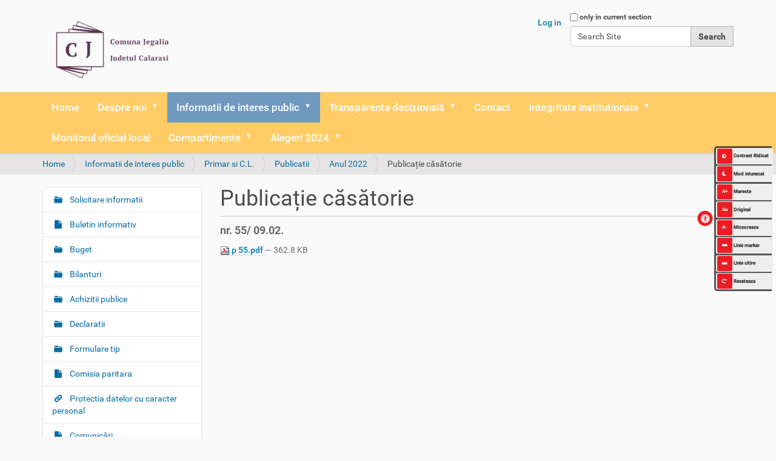

--- FILE ---
content_type: text/html;charset=utf-8
request_url: https://primariajegalia.ro/informatii/primar-si-c-l/publicatii/anul-2022/p-55.pdf/view
body_size: 16426
content:
<!DOCTYPE html>
<html xmlns="http://www.w3.org/1999/xhtml" lang="en" xml:lang="en">
  <head><meta http-equiv="Content-Type" content="text/html; charset=UTF-8" />
    <title>Publicație căsătorie — comuna Jegalia, jud. Calarasi</title>
    <link rel="shortcut icon" type="image/x-icon" href="/++theme++barceloneta/barceloneta-favicon.ico" />
    <link rel="apple-touch-icon" href="/++theme++barceloneta/barceloneta-apple-touch-icon.png" />
    <link rel="apple-touch-icon-precomposed" sizes="144x144" href="/++theme++barceloneta/barceloneta-apple-touch-icon-144x144-precomposed.png" />
    <link rel="apple-touch-icon-precomposed" sizes="114x114" href="/++theme++barceloneta/barceloneta-apple-touch-icon-114x114-precomposed.png" />
    <link rel="apple-touch-icon-precomposed" sizes="72x72" href="/++theme++barceloneta/barceloneta-apple-touch-icon-72x72-precomposed.png" />
    <link rel="apple-touch-icon-precomposed" sizes="57x57" href="/++theme++barceloneta/barceloneta-apple-touch-icon-57x57-precomposed.png" />
    <link rel="apple-touch-icon-precomposed" href="/++theme++barceloneta/barceloneta-apple-touch-icon-precomposed.png" />
  <meta name="twitter:card" content="summary" /><meta property="og:site_name" content="comuna Jegalia, jud. Calarasi" /><meta property="og:title" content="Publicație căsătorie" /><meta property="og:type" content="website" /><meta property="og:description" content="nr. 55/ 09.02." /><meta property="og:url" content="https://primariajegalia.ro/informatii/primar-si-c-l/publicatii/anul-2022/p-55.pdf/view" /><meta property="og:image" content="https://primariajegalia.ro/logo.png" /><meta property="og:image:type" content="image/png" /><meta name="description" content="nr. 55/ 09.02." /><meta name="viewport" content="width=device-width, initial-scale=1.0" /><meta name="generator" content="Plone - http://plone.com" /><link rel="stylesheet" href="https://primariajegalia.ro/++plone++production/++unique++2021-03-23T05:16:18.788569/default.css" data-bundle="production" /><link rel="stylesheet" href="https://primariajegalia.ro//++theme++barceloneta/less/barceloneta-compiled.css" data-bundle="diazo" /><link rel="stylesheet" href="https://primariajegalia.ro/custom.css?timestamp=2021-10-11 09:01:55.498271" data-bundle="custom-css" /><link rel="canonical" href="https://primariajegalia.ro/informatii/primar-si-c-l/publicatii/anul-2022/p-55.pdf" /><link rel="search" href="https://primariajegalia.ro/@@search" title="Search this site" /><script>PORTAL_URL = 'https://primariajegalia.ro';</script><script type="text/javascript" src="https://primariajegalia.ro/++plone++production/++unique++2021-03-23T05:16:18.788569/default.js" data-bundle="production"></script></head>
  <body id="visual-portal-wrapper" class="frontend icons-on portaltype-file section-informatii site-primariajegalia subsection-primar-si-c-l subsection-primar-si-c-l-publicatii subsection-primar-si-c-l-publicatii-anul-2022 template-file_view thumbs-on userrole-anonymous viewpermission-view" dir="ltr" data-base-url="https://primariajegalia.ro/informatii/primar-si-c-l/publicatii/anul-2022/p-55.pdf" data-view-url="https://primariajegalia.ro/informatii/primar-si-c-l/publicatii/anul-2022/p-55.pdf/view" data-portal-url="https://primariajegalia.ro" data-i18ncatalogurl="https://primariajegalia.ro/plonejsi18n" data-pat-pickadate="{&quot;date&quot;: {&quot;selectYears&quot;: 200}, &quot;time&quot;: {&quot;interval&quot;: 5 } }" data-pat-plone-modal="{&quot;actionOptions&quot;: {&quot;displayInModal&quot;: false}}"><div class="outer-wrapper">
      <header id="content-header">
        <div class="container">
          
      <div id="portal-header">
    <a id="portal-logo" title="Primaria Jegalia" href="https://primariajegalia.ro">
    <img src="https://primariajegalia.ro/logo.png" alt="comuna Jegalia, jud. Calarasi" title="comuna Jegalia, jud. Calarasi" /></a>

<div id="portal-searchbox">

    <form id="searchGadget_form" action="https://primariajegalia.ro/@@search" role="search" data-pat-livesearch="ajaxUrl:https://primariajegalia.ro/@@ajax-search" class="pat-livesearch">

        <div class="LSBox">
        <label class="hiddenStructure" for="searchGadget">Search Site</label>
             
        <div class="searchSection">
            <input id="searchbox_currentfolder_only" class="noborder" type="checkbox" name="path" value="/primariajegalia/informatii/primar-si-c-l/publicatii/anul-2022" />
            <label for="searchbox_currentfolder_only" style="cursor: pointer">only in current section</label>
        </div>
             
        <input name="SearchableText" type="text" size="18" id="searchGadget" title="Search Site" placeholder="Search Site" class="searchField" />

        <input class="searchButton" type="submit" value="Search" />

         </div>
    </form>

    <div id="portal-advanced-search" class="hiddenStructure">
        <a href="https://primariajegalia.ro/@@search">Advanced Search…</a>
    </div>

</div>

<div id="portal-anontools">
  <ul>
    <li>
      
          <a title="Log in" href="https://primariajegalia.ro/login" id="personaltools-login" class="pat-plone-modal" data-pat-plone-modal="{&quot;prependContent&quot;: &quot;.portalMessage&quot;, &quot;title&quot;: &quot;Log in&quot;, &quot;width&quot;: &quot;26em&quot;, &quot;actionOptions&quot;: {&quot;redirectOnResponse&quot;: true}}">Log in</a>
      
    </li>
  </ul>
</div>





</div>

    
          
        </div>
      </header>
      <div id="mainnavigation-wrapper">
        <div id="mainnavigation">

  <nav class="plone-navbar pat-navigationmarker" id="portal-globalnav-wrapper">
    <div class="container">
      <div class="plone-navbar-header">
        <button type="button" class="plone-navbar-toggle" data-toggle="collapse" data-target="#portal-globalnav-collapse">
          <span class="sr-only">Toggle navigation</span>
          <span class="icon-bar"></span>
          <span class="icon-bar"></span>
          <span class="icon-bar"></span>
        </button>
      </div>

      <div class="plone-collapse plone-navbar-collapse" id="portal-globalnav-collapse">
        <ul class="plone-nav plone-navbar-nav" id="portal-globalnav">
          <li class="index_html"><a href="https://primariajegalia.ro" class="state-None">Home</a></li><li class="despre-noi has_subtree"><a href="https://primariajegalia.ro/despre-noi" class="state-published" aria-haspopup="true">Despre noi</a><input id="navitem-despre-noi" type="checkbox" class="opener" /><label for="navitem-despre-noi" role="button" aria-label="Despre noi"></label><ul class="has_subtree dropdown"><li class="legislatie"><a href="https://primariajegalia.ro/despre-noi/legislatie" class="state-published">Legislatie</a></li><li class="conducere"><a href="https://primariajegalia.ro/despre-noi/conducere" class="state-published">Conducere</a></li><li class="organizare has_subtree"><a href="https://primariajegalia.ro/despre-noi/organizare" class="state-published" aria-haspopup="true">Organizare</a><input id="navitem-7e10313d52a9462795d6ae690497f17c" type="checkbox" class="opener" /><label for="navitem-7e10313d52a9462795d6ae690497f17c" role="button" aria-label="Organizare"></label><ul class="has_subtree dropdown"><li class="regulament-de-organizare-si-functionare-al-c-l-jegalia"><a href="https://primariajegalia.ro/despre-noi/organizare/regulament-de-organizare-si-functionare-al-c-l-jegalia" class="state-published">Regulament de organizare si functionare al C.L. Jegalia</a></li><li class="regulament-de-ordine-interioara-al-aparatului-de-specialitate-al-primarului-comunei-jegalia"><a href="https://primariajegalia.ro/despre-noi/organizare/regulament-de-ordine-interioara-al-aparatului-de-specialitate-al-primarului-comunei-jegalia" class="state-published">Regulament de ordine interioara al aparatului de specialitate al primarului comunei Jegalia</a></li><li class="cariera"><a href="https://primariajegalia.ro/despre-noi/organizare/cariera" class="state-published">Cariera</a></li></ul></li><li class="programe-si-strategii has_subtree"><a href="https://primariajegalia.ro/despre-noi/programe-si-strategii" class="state-published" aria-haspopup="true">Programe si strategii</a><input id="navitem-94fdc5c9d39a4853991062e6fb315325" type="checkbox" class="opener" /><label for="navitem-94fdc5c9d39a4853991062e6fb315325" role="button" aria-label="Programe si strategii"></label><ul class="has_subtree dropdown"><li class="strategia-de-dezvoltare"><a href="https://primariajegalia.ro/despre-noi/programe-si-strategii/strategia-de-dezvoltare" class="state-published">Strategia de dezvoltare</a></li></ul></li><li class="rapoarte-si-studii has_subtree"><a href="https://primariajegalia.ro/despre-noi/rapoarte-si-studii" class="state-published" aria-haspopup="true">Rapoarte si studii</a><input id="navitem-310b4acc994c4cef864696462ab03f2f" type="checkbox" class="opener" /><label for="navitem-310b4acc994c4cef864696462ab03f2f" role="button" aria-label="Rapoarte si studii"></label><ul class="has_subtree dropdown"><li class="raport-nr-6150-din-22-10-2024"><a href="https://primariajegalia.ro/despre-noi/rapoarte-si-studii/raport-nr-6150-din-22-10-2024" class="state-published">Raport- nr. 6150 din 22.10.2024.</a></li><li class="raport-nr-6114-din-18-10-2024"><a href="https://primariajegalia.ro/despre-noi/rapoarte-si-studii/raport-nr-6114-din-18-10-2024" class="state-published">Raport - nr. 6114 din 18.10.2024.</a></li><li class="rapoarte-de-activitate"><a href="https://primariajegalia.ro/despre-noi/rapoarte-si-studii/rapoarte-de-activitate" class="state-published">Rapoarte de activitate- anul 2022</a></li><li class="raport-procedura-imprumut-nr-6258-16-11-2021"><a href="https://primariajegalia.ro/despre-noi/rapoarte-si-studii/raport-procedura-imprumut-nr-6258-16-11-2021" class="state-published">Raport procedura imprumut- nr. 6258/ 16.11.2021.</a></li></ul></li><li class="directiile-primariei has_subtree"><a href="https://primariajegalia.ro/despre-noi/directiile-primariei" class="state-published" aria-haspopup="true">Direcțiile primăriei</a><input id="navitem-391db34bb03f466ab42cbf2f6f9420c4" type="checkbox" class="opener" /><label for="navitem-391db34bb03f466ab42cbf2f6f9420c4" role="button" aria-label="Direcțiile primăriei"></label><ul class="has_subtree dropdown"><li class="taxe-si-impozite"><a href="https://primariajegalia.ro/despre-noi/directiile-primariei/taxe-si-impozite" class="state-published">Taxe și impozite</a></li><li class="urbanism"><a href="https://primariajegalia.ro/despre-noi/directiile-primariei/urbanism" class="state-published">Urbanism</a></li></ul></li><li class="proiecte-cu-finantare-externa has_subtree"><a href="https://primariajegalia.ro/despre-noi/proiecte-cu-finantare-externa" class="state-published" aria-haspopup="true">Proiecte cu finanțare externă</a><input id="navitem-39a894add8c94452b495a7283121d320" type="checkbox" class="opener" /><label for="navitem-39a894add8c94452b495a7283121d320" role="button" aria-label="Proiecte cu finanțare externă"></label><ul class="has_subtree dropdown"><li class="comunicat-finalizare-proiect-11-08-2023-26-05-2025"><a href="https://primariajegalia.ro/despre-noi/proiecte-cu-finantare-externa/comunicat-finalizare-proiect-11-08-2023-26-05-2025" class="state-published">Comunicat finalizare proiect/ 11.08.2023- 26.05.2025.</a></li><li class="proiectul-201ecresterea-eficientei-energetice-a-infrastructurii-de-iluminat-public-in-comuna-jegalia-judetul-calarasi201d"><a href="https://primariajegalia.ro/despre-noi/proiecte-cu-finantare-externa/proiectul-201ecresterea-eficientei-energetice-a-infrastructurii-de-iluminat-public-in-comuna-jegalia-judetul-calarasi201d" class="state-published">Proiectul „Creșterea eficienței energetice a infrastructurii de iluminat public în com. Jegălia, jud. Călărași”.</a></li><li class="proiect-acordarea-de-pachete-cu-ajutoare-alimentare-in-cadrul-poad-2018-2020-smis-125099"><a href="https://primariajegalia.ro/despre-noi/proiecte-cu-finantare-externa/proiect-acordarea-de-pachete-cu-ajutoare-alimentare-in-cadrul-poad-2018-2020-smis-125099" class="state-published">Acordarea de pachete cu ajutoare alimentare în cadrul POAD 2018- 2020/ SMIS 125099</a></li><li class="proiect-acordarea-de-pachete-cu-produse-de-igiena-in-cadrul-poad-2018-2020-smis-125284"><a href="https://primariajegalia.ro/despre-noi/proiecte-cu-finantare-externa/proiect-acordarea-de-pachete-cu-produse-de-igiena-in-cadrul-poad-2018-2020-smis-125284" class="state-published">Acordarea de pachete cu produse de igienă în cadrul POAD 2018- 2020/ SMIS 125284</a></li><li class="acordarea-de-trusouri-pentru-nou-nascuti-smis-156834"><a href="https://primariajegalia.ro/despre-noi/proiecte-cu-finantare-externa/acordarea-de-trusouri-pentru-nou-nascuti-smis-156834" class="state-published">Acordarea de trusouri pentru nou- născuți/ SMIS 156834</a></li></ul></li></ul></li><li class="informatii has_subtree"><a href="https://primariajegalia.ro/informatii" class="state-published" aria-haspopup="true">Informatii de interes public</a><input id="navitem-informatii" type="checkbox" class="opener" /><label for="navitem-informatii" role="button" aria-label="Informatii de interes public"></label><ul class="has_subtree dropdown"><li class="solicitare-informatii has_subtree"><a href="https://primariajegalia.ro/informatii/solicitare-informatii" class="state-published" aria-haspopup="true">Solicitare informatii</a><input id="navitem-7ebc520238ee40a9a04493ef278a80e0" type="checkbox" class="opener" /><label for="navitem-7ebc520238ee40a9a04493ef278a80e0" role="button" aria-label="Solicitare informatii"></label><ul class="has_subtree dropdown"><li class="solicitare-informatii-1"><a href="https://primariajegalia.ro/informatii/solicitare-informatii/solicitare-informatii-1" class="state-published">Documente si persoana numită pentru informații</a></li><li class="rapoarte-de-evaluare"><a href="https://primariajegalia.ro/informatii/solicitare-informatii/rapoarte-de-evaluare" class="state-published">Rapoarte de evaluare a implementarii L 544/ 2001.</a></li><li class="d-lista-inform-interes-public.pdf"><a href="https://primariajegalia.ro/informatii/solicitare-informatii/d-lista-inform-interes-public.pdf/view" class="state-">Dispoziția nr. 102/ 9.04.2025.</a></li></ul></li><li class="buletin-informativ"><a href="https://primariajegalia.ro/informatii/buletin-informativ" class="state-published">Buletin informativ</a></li><li class="buget has_subtree"><a href="https://primariajegalia.ro/informatii/buget" class="state-published" aria-haspopup="true">Buget</a><input id="navitem-1c8e210e932448a4b2b12b37a2510fc2" type="checkbox" class="opener" /><label for="navitem-1c8e210e932448a4b2b12b37a2510fc2" role="button" aria-label="Buget"></label><ul class="has_subtree dropdown"><li class="lista-de-functii"><a href="https://primariajegalia.ro/informatii/buget/lista-de-functii" class="state-published">Lista de functii</a></li><li class="exbugetlasept2025.pdf"><a href="https://primariajegalia.ro/informatii/buget/exbugetlasept2025.pdf/view" class="state-">Indicatori</a></li><li class="indicatorii-privind-executia-bugetelor-locala-la-30-06-2025.pdf"><a href="https://primariajegalia.ro/informatii/buget/indicatorii-privind-executia-bugetelor-locala-la-30-06-2025.pdf/view" class="state-">Indicatori</a></li><li class="indicatori-31-03-2025.pdf"><a href="https://primariajegalia.ro/informatii/buget/indicatori-31-03-2025.pdf/view" class="state-">Indicatori</a></li><li class="indicatori-la-trim-iv-2024.pdf"><a href="https://primariajegalia.ro/informatii/buget/indicatori-la-trim-iv-2024.pdf/view" class="state-">Indicatori</a></li><li class="indicatori-la-septembrie-2024.pdf"><a href="https://primariajegalia.ro/informatii/buget/indicatori-la-septembrie-2024.pdf/view" class="state-">Indicatori</a></li><li class="indicatori-la-trim-ii-2024.pdf"><a href="https://primariajegalia.ro/informatii/buget/indicatori-la-trim-ii-2024.pdf/view" class="state-">Indicatori</a></li><li class="de-publicat.pdf"><a href="https://primariajegalia.ro/informatii/buget/de-publicat.pdf/view" class="state-">Indicatori</a></li><li class="indicatori-executie-buget-local.pdf"><a href="https://primariajegalia.ro/informatii/buget/indicatori-executie-buget-local.pdf/view" class="state-">Indicatori</a></li><li class="indicatori-executie-buget-local-la-30-09-2023.pdf"><a href="https://primariajegalia.ro/informatii/buget/indicatori-executie-buget-local-la-30-09-2023.pdf/view" class="state-">Indicatori</a></li><li class="inicatori-la-trim-ii-2023.pdf"><a href="https://primariajegalia.ro/informatii/buget/inicatori-la-trim-ii-2023.pdf/view" class="state-">Indicatori</a></li><li class="b30517-05-2023-183501.pdf"><a href="https://primariajegalia.ro/informatii/buget/b30517-05-2023-183501.pdf/view" class="state-">Indicatori</a></li><li class="executiedecembrie2022.pdf"><a href="https://primariajegalia.ro/informatii/buget/executiedecembrie2022.pdf/view" class="state-">Indicatori</a></li><li class="indicatori-buget-local-1.pdf"><a href="https://primariajegalia.ro/informatii/buget/indicatori-buget-local-1.pdf/view" class="state-">Indicatori</a></li><li class="indicatori-buget-local.pdf"><a href="https://primariajegalia.ro/informatii/buget/indicatori-buget-local.pdf/view" class="state-">Indicatori</a></li><li class="indicatori-executie-buget.pdf"><a href="https://primariajegalia.ro/informatii/buget/indicatori-executie-buget.pdf/view" class="state-">Indicatori</a></li><li class="indicatori-trim-iv-2021.pdf"><a href="https://primariajegalia.ro/informatii/buget/indicatori-trim-iv-2021.pdf/view" class="state-">Indicatori</a></li><li class="indicatori.pdf"><a href="https://primariajegalia.ro/informatii/buget/indicatori.pdf/view" class="state-">Indicatori</a></li><li class="buget-la-2025"><a href="https://primariajegalia.ro/informatii/buget/buget-la-2025" class="state-published">Buget la 2025</a></li><li class="buget-la-2024"><a href="https://primariajegalia.ro/informatii/buget/buget-la-2024" class="state-published">Buget la 2024</a></li><li class="buget-la-2023"><a href="https://primariajegalia.ro/informatii/buget/buget-la-2023" class="state-published">Buget la 2023</a></li><li class="buget-la-2022"><a href="https://primariajegalia.ro/informatii/buget/buget-la-2022" class="state-published">Buget la 2022</a></li><li class="buget-la-2021"><a href="https://primariajegalia.ro/informatii/buget/buget-la-2021" class="state-published">Buget la 2021</a></li><li class="buget-la-2020"><a href="https://primariajegalia.ro/informatii/buget/buget-la-2020" class="state-published">Buget la 2020</a></li><li class="buget-la-2019"><a href="https://primariajegalia.ro/informatii/buget/buget-la-2019" class="state-published">Buget la 2019</a></li><li class="buget-la-2018"><a href="https://primariajegalia.ro/informatii/buget/buget-la-2018" class="state-published">Buget la 2018</a></li><li class="buget-la-2017"><a href="https://primariajegalia.ro/informatii/buget/buget-la-2017" class="state-published">Buget la 2017</a></li><li class="proiect-buget-2022.pdf"><a href="https://primariajegalia.ro/informatii/buget/proiect-buget-2022.pdf/view" class="state-">Proiect de buget- 2022</a></li><li class="proiect2020.pdf"><a href="https://primariajegalia.ro/informatii/buget/proiect2020.pdf/view" class="state-">Proiect de buget- 2020</a></li><li class="proiect2019.pdf"><a href="https://primariajegalia.ro/informatii/buget/proiect2019.pdf/view" class="state-">Proiect de buget- 2019</a></li><li class="proiect2018.pdf"><a href="https://primariajegalia.ro/informatii/buget/proiect2018.pdf/view" class="state-">Proiect de buget- 2018</a></li></ul></li><li class="bilanturi"><a href="https://primariajegalia.ro/informatii/bilanturi" class="state-published">Bilanturi</a></li><li class="achizitii-publice has_subtree"><a href="https://primariajegalia.ro/informatii/achizitii-publice" class="state-published" aria-haspopup="true">Achizitii publice</a><input id="navitem-6a93038154f14006b5d4bc72c115cc0d" type="checkbox" class="opener" /><label for="navitem-6a93038154f14006b5d4bc72c115cc0d" role="button" aria-label="Achizitii publice"></label><ul class="has_subtree dropdown"><li class="documentatie-servicii-de-catering-21-02-2025"><a href="https://primariajegalia.ro/informatii/achizitii-publice/documentatie-servicii-de-catering-21-02-2025" class="state-published">Documentație servicii de catering- 21.02.2025.</a></li><li class="anunt-licitatie-deschisa-concesionare-serviciu-de-utilitate-publica-nr-5719-din-27-09-2024"><a href="https://primariajegalia.ro/informatii/achizitii-publice/anunt-licitatie-deschisa-concesionare-serviciu-de-utilitate-publica-nr-5719-din-27-09-2024" class="state-published">Anunț licitație deschisă concesionare serviciu de utilitate publică- nr. 5719 din 27.09.2024.</a></li><li class="contract-de-atribuire-servicii-de-catering-nr-4261-din-22-07-2024"><a href="https://primariajegalia.ro/informatii/achizitii-publice/contract-de-atribuire-servicii-de-catering-nr-4261-din-22-07-2024" class="state-published">Contract de atribuire servicii de catering nr. 4261 din 22.07.2024.</a></li><li class="anunt-atribuire-servicii-de-catering-nr-4267-din-22-07-2024"><a href="https://primariajegalia.ro/informatii/achizitii-publice/anunt-atribuire-servicii-de-catering-nr-4267-din-22-07-2024" class="state-published">Anunț atribuire servicii de catering- nr. 4267 din 22.07.2024.</a></li><li class="documentatie-servicii-de-catering-2-07.2024"><a href="https://primariajegalia.ro/informatii/achizitii-publice/documentatie-servicii-de-catering-2-07.2024" class="state-published">Documentație servicii de catering- 2.07.2024.</a></li><li class="anunt-atribuire-servicii-de-catering"><a href="https://primariajegalia.ro/informatii/achizitii-publice/anunt-atribuire-servicii-de-catering" class="state-published">Anunț atribuire servicii de catering</a></li><li class="documentatie-servicii-de-catering-30-05-2024"><a href="https://primariajegalia.ro/informatii/achizitii-publice/documentatie-servicii-de-catering-30-05-2024" class="state-published">Documentatie servicii de catering- 30.05.2024.</a></li><li class="anunt-atrinuire-directa-pasune"><a href="https://primariajegalia.ro/informatii/achizitii-publice/anunt-atrinuire-directa-pasune" class="state-published">Anunt atribuire directa pasune</a></li><li class="documentatie-de-atribuire-contract-de-imprumut-1"><a href="https://primariajegalia.ro/informatii/achizitii-publice/documentatie-de-atribuire-contract-de-imprumut-1" class="state-published">Documentatie de atribuire contract de imprumut</a></li><li class="documentatie-pentru-atribuire-contract-de-imprumut"><a href="https://primariajegalia.ro/informatii/achizitii-publice/documentatie-pentru-atribuire-contract-de-imprumut" class="state-published">Documentatie pentru atribuire contract de imprumut</a></li><li class="documentatie-de-atribuire-contract-de-imprumut"><a href="https://primariajegalia.ro/informatii/achizitii-publice/documentatie-de-atribuire-contract-de-imprumut" class="state-published">Documentatie de atribuire contract de imprumut</a></li></ul></li><li class="declaratii"><a href="https://primariajegalia.ro/informatii/declaratii" class="state-published">Declaratii</a></li><li class="formulare-tip"><a href="https://primariajegalia.ro/informatii/formulare-tip" class="state-published">Formulare tip</a></li><li class="comisia-paritara"><a href="https://primariajegalia.ro/informatii/comisia-paritara" class="state-published">Comisia paritara</a></li><li class="protectia-datelor-cu-caracter-personal"><a href="https://primariajegalia.ro/informatii/protectia-datelor-cu-caracter-personal" class="state-published">Protectia datelor cu caracter personal</a></li><li class="comunicari"><a href="https://primariajegalia.ro/informatii/comunicari" class="state-published">Comunicări</a></li><li class="anunturi has_subtree"><a href="https://primariajegalia.ro/informatii/anunturi" class="state-published" aria-haspopup="true">Anunturi </a><input id="navitem-863895078d884ab3a36bc25c7d7d1d0a" type="checkbox" class="opener" /><label for="navitem-863895078d884ab3a36bc25c7d7d1d0a" role="button" aria-label="Anunturi "></label><ul class="has_subtree dropdown"><li class="anunt-privind-inchirierea-unor-suprafete-de-pasune-nr-1477-din-7-03-2025"><a href="https://primariajegalia.ro/informatii/anunturi/anunt-privind-inchirierea-unor-suprafete-de-pasune-nr-1477-din-7-03-2025" class="state-published">Anunț- privind închirierea unor suprafețe de pășune/ nr. 1477 din 7.03.2025;</a></li><li class="anunt-privind-inchirierea-unor-suprafete-de-pasune-nr-1476-din-7-03-2025"><a href="https://primariajegalia.ro/informatii/anunturi/anunt-privind-inchirierea-unor-suprafete-de-pasune-nr-1476-din-7-03-2025" class="state-published">Anunț- privind închirierea unor suprafețe de pășune/ nr. 1476 din 7.03.2025;</a></li><li class="raport-nr-6150-din-22-10-2024"><a href="https://primariajegalia.ro/informatii/anunturi/raport-nr-6150-din-22-10-2024" class="state-published">Raport- nr. 6150 din 22.10.2024.</a></li><li class="raport-nr-6114-din-18-10-2024"><a href="https://primariajegalia.ro/informatii/anunturi/raport-nr-6114-din-18-10-2024" class="state-published">Raport - nr. 6114 din 18.10.2024.</a></li><li class="anunt-dezbatere-publica-nr-6004-din-11-10-2024"><a href="https://primariajegalia.ro/informatii/anunturi/anunt-dezbatere-publica-nr-6004-din-11-10-2024" class="state-published">Anunț dezbatere publică- nr. 6004 din 11.10.2024.</a></li><li class="consultare-asupra-propunerilor-preliminare-p-u-z"><a href="https://primariajegalia.ro/informatii/anunturi/consultare-asupra-propunerilor-preliminare-p-u-z" class="state-published">Consultare asupra propunerilor preliminare P.U.Z.</a></li><li class="raport-consultare-publica-in-etapa-pregatitoare-p-u-z"><a href="https://primariajegalia.ro/informatii/anunturi/raport-consultare-publica-in-etapa-pregatitoare-p-u-z" class="state-published">Raport consultare publică în etapa pregătitoare P.U.Z.</a></li><li class="anunt-intentie-elaborare-p-u-z"><a href="https://primariajegalia.ro/informatii/anunturi/anunt-intentie-elaborare-p-u-z" class="state-published">Anunț intenție elaborare P.U.Z.</a></li><li class="anunt-licitatie-de-vinzare"><a href="https://primariajegalia.ro/informatii/anunturi/anunt-licitatie-de-vinzare" class="state-published">Anunt licitatie de vinzare</a></li></ul></li><li class="primar-si-c-l has_subtree"><a href="https://primariajegalia.ro/informatii/primar-si-c-l" class="state-published" aria-haspopup="true">Primar si C.L.</a><input id="navitem-79fcf34ccf4e48c4a4e5237fe3d6a3e2" type="checkbox" class="opener" /><label for="navitem-79fcf34ccf4e48c4a4e5237fe3d6a3e2" role="button" aria-label="Primar si C.L."></label><ul class="has_subtree dropdown"><li class="statut"><a href="https://primariajegalia.ro/informatii/primar-si-c-l/statut" class="state-published">Statut</a></li><li class="hotariri-c-l"><a href="https://primariajegalia.ro/informatii/primar-si-c-l/hotariri-c-l" class="state-published">Hotariri C.L.</a></li><li class="dispozitii-primar"><a href="https://primariajegalia.ro/informatii/primar-si-c-l/dispozitii-primar" class="state-published">Dispozitii primar</a></li><li class="procese-verbale"><a href="https://primariajegalia.ro/informatii/primar-si-c-l/procese-verbale" class="state-published">Procese verbale</a></li><li class="publicatii"><a href="https://primariajegalia.ro/informatii/primar-si-c-l/publicatii" class="state-published">Publicatii</a></li><li class="oferte-de-vanzare-teren"><a href="https://primariajegalia.ro/informatii/primar-si-c-l/oferte-de-vanzare-teren" class="state-published">Oferte de vânzare teren</a></li><li class="anunturi-si-comunicate"><a href="https://primariajegalia.ro/informatii/primar-si-c-l/anunturi-si-comunicate" class="state-published">Anunturi si comunicate</a></li></ul></li><li class="sistem-de-compostare-ambalare-peletizare"><a href="https://primariajegalia.ro/informatii/sistem-de-compostare-ambalare-peletizare" class="state-published">Sistem de compostare, ambalare/ peletizare</a></li></ul></li><li class="transparenta-decizionala has_subtree"><a href="https://primariajegalia.ro/transparenta-decizionala" class="state-published" aria-haspopup="true">Transparenta decizională</a><input id="navitem-transparenta-decizionala" type="checkbox" class="opener" /><label for="navitem-transparenta-decizionala" role="button" aria-label="Transparenta decizională"></label><ul class="has_subtree dropdown"><li class="proiecte-de-acte-normative-aflate-in-consultare-publica"><a href="https://primariajegalia.ro/transparenta-decizionala/proiecte-de-acte-normative-aflate-in-consultare-publica" class="state-published">Proiecte de acte normative aflate în consultare publica</a></li><li class="formular"><a href="https://primariajegalia.ro/transparenta-decizionala/formular" class="state-published">Formular pentru colectarea de propuneri, opinii, recomandari (cf. L 52/ 2003)</a></li><li class="registrul-pentru-consemnarea-si-anlizarea-propunerilor"><a href="https://primariajegalia.ro/transparenta-decizionala/registrul-pentru-consemnarea-si-anlizarea-propunerilor" class="state-published">Registrul pentru consemnarea si analizarea propunerilor opiniilor sau recomadarilor</a></li><li class="dezbateri-publice"><a href="https://primariajegalia.ro/transparenta-decizionala/dezbateri-publice" class="state-published">Dezbateri publice</a></li><li class="consultari-interministeriale"><a href="https://primariajegalia.ro/transparenta-decizionala/consultari-interministeriale" class="state-published">Consultari interministeriale</a></li><li class="proiecte-de-acte-normative"><a href="https://primariajegalia.ro/transparenta-decizionala/proiecte-de-acte-normative" class="state-published">Proiecte de acte normative pentru care nu mai pot fi trimise sugestii</a></li><li class="proiecte-de-acte-normative-adoptate"><a href="https://primariajegalia.ro/transparenta-decizionala/proiecte-de-acte-normative-adoptate" class="state-published">Proiecte de acte normative adoptate</a></li><li class="sedinte-publice-anunturi-minute"><a href="https://primariajegalia.ro/transparenta-decizionala/sedinte-publice-anunturi-minute" class="state-published">Sedinte publice/ anunturi/ minute</a></li><li class="rapoarte-de-aplicare-a-l-52-2003"><a href="https://primariajegalia.ro/transparenta-decizionala/rapoarte-de-aplicare-a-l-52-2003" class="state-published">Rapoarte de aplicare a L. 52/ 2003</a></li><li class="nume-si-prenume-persoana-desemnata"><a href="https://primariajegalia.ro/transparenta-decizionala/nume-si-prenume-persoana-desemnata" class="state-published">Nume si prenume persoana desemnata responsabila pentru relatia cu societatea civila</a></li><li class="registrul-asociatiilor-fundatiilor"><a href="https://primariajegalia.ro/transparenta-decizionala/registrul-asociatiilor-fundatiilor" class="state-published">Registrul asociatiilor, fundatiilor si federatiilor luate în evidenta de institutie</a></li></ul></li><li class="contact"><a href="https://primariajegalia.ro/contact" class="state-published">Contact</a></li><li class="integritate-institutionala has_subtree"><a href="https://primariajegalia.ro/integritate-institutionala" class="state-published" aria-haspopup="true">Integritate institutionala</a><input id="navitem-integritate-institutionala" type="checkbox" class="opener" /><label for="navitem-integritate-institutionala" role="button" aria-label="Integritate institutionala"></label><ul class="has_subtree dropdown"><li class="cod-etic-deontologic-de-conduita"><a href="https://primariajegalia.ro/integritate-institutionala/cod-etic-deontologic-de-conduita" class="state-published">Cod etic/ deontologic/ de conduita</a></li><li class="lista-cuprinzand-cadourile-primite"><a href="https://primariajegalia.ro/integritate-institutionala/lista-cuprinzand-cadourile-primite" class="state-published">Lista cuprinzând cadourile primite</a></li><li class="mecanismul-de-raportare-a-incalcarii-legilor"><a href="https://primariajegalia.ro/integritate-institutionala/mecanismul-de-raportare-a-incalcarii-legilor" class="state-published">Mecanismul de raportare a încalcarii legilor</a></li><li class="declaratia-privind-asumarea"><a href="https://primariajegalia.ro/integritate-institutionala/declaratia-privind-asumarea" class="state-published">Declaratia privind asumarea</a></li><li class="planul-de-integritate-al-institutiei"><a href="https://primariajegalia.ro/integritate-institutionala/planul-de-integritate-al-institutiei" class="state-published">Planul de integritate al institutiei</a></li><li class="raport-narativ"><a href="https://primariajegalia.ro/integritate-institutionala/raport-narativ" class="state-published">Raport narativ</a></li><li class="situatia-incidentelor-de-integritate"><a href="https://primariajegalia.ro/integritate-institutionala/situatia-incidentelor-de-integritate" class="state-published">Situatia incidentelor de integritate</a></li><li class="studii-cercetari-ghiduri-materiale-informative-relevante"><a href="https://primariajegalia.ro/integritate-institutionala/studii-cercetari-ghiduri-materiale-informative-relevante" class="state-published">Studii/ cercetari/ ghiduri/ materiale informative relevante</a></li></ul></li><li class="monitorul-oficial-local"><a href="https://www.vreausite.eu/Jegalia/" class="state-published">Monitorul oficial local</a></li><li class="compartimente has_subtree"><a href="https://primariajegalia.ro/compartimente" class="state-published" aria-haspopup="true">Compartimente</a><input id="navitem-compartimente" type="checkbox" class="opener" /><label for="navitem-compartimente" role="button" aria-label="Compartimente"></label><ul class="has_subtree dropdown"><li class="registrul-agricol has_subtree"><a href="https://primariajegalia.ro/compartimente/registrul-agricol" class="state-published" aria-haspopup="true">Registrul agricol</a><input id="navitem-86f8922f841a42b48dad52b8514c01ce" type="checkbox" class="opener" /><label for="navitem-86f8922f841a42b48dad52b8514c01ce" role="button" aria-label="Registrul agricol"></label><ul class="has_subtree dropdown"><li class="cerere-declaratie-apia.docx"><a href="https://primariajegalia.ro/compartimente/registrul-agricol/cerere-declaratie-apia.docx/view" class="state-">Cerere- declarație pentru A.P.I.A.</a></li><li class="cerere.docx"><a href="https://primariajegalia.ro/compartimente/registrul-agricol/cerere.docx/view" class="state-">Cerere</a></li><li class="declaratie-anexa-1.docx"><a href="https://primariajegalia.ro/compartimente/registrul-agricol/declaratie-anexa-1.docx/view" class="state-">Declarație</a></li><li class="declaratie-pf.docx"><a href="https://primariajegalia.ro/compartimente/registrul-agricol/declaratie-pf.docx/view" class="state-">Declarație P. F.</a></li><li class="declaratie-pj.docx"><a href="https://primariajegalia.ro/compartimente/registrul-agricol/declaratie-pj.docx/view" class="state-">Declarație P. J.</a></li><li class="declaratie-titlu-gratuit-in-parte-sub-alte-forme.docx"><a href="https://primariajegalia.ro/compartimente/registrul-agricol/declaratie-titlu-gratuit-in-parte-sub-alte-forme.docx/view" class="state-">Declarație titlu gratuit</a></li></ul></li></ul></li><li class="alegeri-2024 has_subtree"><a href="https://primariajegalia.ro/alegeri-2024" class="state-published" aria-haspopup="true">Alegeri 2024</a><input id="navitem-alegeri-2024" type="checkbox" class="opener" /><label for="navitem-alegeri-2024" role="button" aria-label="Alegeri 2024"></label><ul class="has_subtree dropdown"><li class="alegeri-iunie-2024 has_subtree"><a href="https://primariajegalia.ro/alegeri-2024/alegeri-iunie-2024" class="state-published" aria-haspopup="true">Alegeri iunie 2024</a><input id="navitem-c9e2803b505c4cbfbb7c0b68f4b29f6a" type="checkbox" class="opener" /><label for="navitem-c9e2803b505c4cbfbb7c0b68f4b29f6a" role="button" aria-label="Alegeri iunie 2024"></label><ul class="has_subtree dropdown"><li class="comunicare-vaildare-mandat-de-consilier"><a href="https://primariajegalia.ro/alegeri-2024/alegeri-iunie-2024/comunicare-vaildare-mandat-de-consilier" class="state-published">Comunicare vaildare mandat de consilier</a></li><li class="comunicare-vaildare-mandat-de-primar"><a href="https://primariajegalia.ro/alegeri-2024/alegeri-iunie-2024/comunicare-vaildare-mandat-de-primar" class="state-published">Comunicare vaildare mandat de primar</a></li><li class="pv-completare-birou-sectii-votare.pdf"><a href="https://primariajegalia.ro/alegeri-2024/alegeri-iunie-2024/pv-completare-birou-sectii-votare.pdf/view" class="state-">Proces verbal nr. 70 din 22.05.2024.</a></li><li class="pv-de-afisare-h-9.pdf"><a href="https://primariajegalia.ro/alegeri-2024/alegeri-iunie-2024/pv-de-afisare-h-9.pdf/view" class="state-">Proces verbal nr. 57 din 15.05.2024.</a></li><li class="hotarare-becc-nr-9-din-15-05-2024.pdf"><a href="https://primariajegalia.ro/alegeri-2024/alegeri-iunie-2024/hotarare-becc-nr-9-din-15-05-2024.pdf/view" class="state-">Hotărârea 9 din 15.05.2024.</a></li><li class="hotarare-respingere.pdf"><a href="https://primariajegalia.ro/alegeri-2024/alegeri-iunie-2024/hotarare-respingere.pdf/view" class="state-">Hotărârea 8 din 12.05.2024.</a></li><li class="proces-verbal-tragere-la-sorti.pdf"><a href="https://primariajegalia.ro/alegeri-2024/alegeri-iunie-2024/proces-verbal-tragere-la-sorti.pdf/view" class="state-">Proces verbal nr. 52 din 11.05.2024.</a></li><li class="anunt45.pdf"><a href="https://primariajegalia.ro/alegeri-2024/alegeri-iunie-2024/anunt45.pdf/view" class="state-">Anunț nr. 45 din 8.05.2024.</a></li><li class="hotarare-admitere-lista-alianta-dreapta.pdf"><a href="https://primariajegalia.ro/alegeri-2024/alegeri-iunie-2024/hotarare-admitere-lista-alianta-dreapta.pdf/view" class="state-">Hotărârea 7 din 26.04.2024.</a></li><li class="hotarare-admitere-lista-consilieri-psd.pdf"><a href="https://primariajegalia.ro/alegeri-2024/alegeri-iunie-2024/hotarare-admitere-lista-consilieri-psd.pdf/view" class="state-">Hotărârea 6 din 26.04.2024.</a></li><li class="hotarare-admitere-primar-psd.pdf"><a href="https://primariajegalia.ro/alegeri-2024/alegeri-iunie-2024/hotarare-admitere-primar-psd.pdf/view" class="state-">Hotărârea 5 din 26.04.2024.</a></li><li class="hotarare-respingere-alianta-dreapta.pdf"><a href="https://primariajegalia.ro/alegeri-2024/alegeri-iunie-2024/hotarare-respingere-alianta-dreapta.pdf/view" class="state-">Hotărârea 4 din 26.04.2024.</a></li><li class="hotarare-acceptare-primar-pnl.pdf"><a href="https://primariajegalia.ro/alegeri-2024/alegeri-iunie-2024/hotarare-acceptare-primar-pnl.pdf/view" class="state-">Hotărârea 3 din 25.04.2024.</a></li><li class="hotarare-acceptare-lista-pnl.pdf"><a href="https://primariajegalia.ro/alegeri-2024/alegeri-iunie-2024/hotarare-acceptare-lista-pnl.pdf/view" class="state-">Hotărârea 2 din 25.04.2024.</a></li></ul></li><li class="alegeri-parlamentare-si-prezidentiale-2024 has_subtree"><a href="https://primariajegalia.ro/alegeri-2024/alegeri-parlamentare-si-prezidentiale-2024" class="state-published" aria-haspopup="true">Alegeri parlamentare si prezidentiale 2024</a><input id="navitem-9996e62ff0e144abbc9b2c7389318eea" type="checkbox" class="opener" /><label for="navitem-9996e62ff0e144abbc9b2c7389318eea" role="button" aria-label="Alegeri parlamentare si prezidentiale 2024"></label><ul class="has_subtree dropdown"><li class="delimitare-sectii-de-votare.pdf"><a href="https://primariajegalia.ro/alegeri-2024/alegeri-parlamentare-si-prezidentiale-2024/delimitare-sectii-de-votare.pdf/view" class="state-">Delimitare secții de votare.</a></li></ul></li></ul></li>
        </ul>
      </div>
    </div>
  </nav>


</div>
      </div>
      
      <div id="above-content-wrapper">
          <div id="viewlet-above-content"><nav id="portal-breadcrumbs" class="plone-breadcrumb">
  <div class="container">
    <span id="breadcrumbs-you-are-here" class="hiddenStructure">You are here:</span>
    <ol aria-labelledby="breadcrumbs-you-are-here">
      <li id="breadcrumbs-home">
        <a href="https://primariajegalia.ro">Home</a>
      </li>
      <li id="breadcrumbs-1">
        
          <a href="https://primariajegalia.ro/informatii">Informatii de interes public</a>
          
        
      </li>
      <li id="breadcrumbs-2">
        
          <a href="https://primariajegalia.ro/informatii/primar-si-c-l">Primar si C.L.</a>
          
        
      </li>
      <li id="breadcrumbs-3">
        
          <a href="https://primariajegalia.ro/informatii/primar-si-c-l/publicatii">Publicatii</a>
          
        
      </li>
      <li id="breadcrumbs-4">
        
          <a href="https://primariajegalia.ro/informatii/primar-si-c-l/publicatii/anul-2022">Anul 2022</a>
          
        
      </li>
      <li id="breadcrumbs-5">
        
          
          <span id="breadcrumbs-current">Publicație căsătorie</span>
        
      </li>
    </ol>
  </div>
</nav>
</div>
      </div>
      <div class="container">
        <div class="row">
          <aside id="global_statusmessage">
      

      <div>
      </div>
    </aside>
        </div>
        <main id="main-container" class="row row-offcanvas row-offcanvas-right">
          

    

    <div class="col-xs-12 col-sm-12 col-md-9 col-md-push-3">
      <div class="row">
        <div class="col-xs-12 col-sm-12">
          <article id="content">

          

          <header>
            <div id="viewlet-above-content-title"><span id="social-tags-body" style="display: none" itemscope="" itemtype="http://schema.org/WebPage">
  <span itemprop="name">Publicație căsătorie</span>
  <span itemprop="description">nr. 55/ 09.02.</span>
  <span itemprop="url">https://primariajegalia.ro/informatii/primar-si-c-l/publicatii/anul-2022/p-55.pdf/view</span>
  <span itemprop="image">https://primariajegalia.ro/logo.png</span>
</span>
</div>
            
              <h1 class="documentFirstHeading">Publicație căsătorie</h1>

            
            <div id="viewlet-below-content-title">

</div>

            
              <div class="documentDescription description">nr. 55/ 09.02.</div>

            
          </header>

          <div id="viewlet-above-content-body"></div>
          <div id="content-core">
            

  <p>
    <a href="https://primariajegalia.ro/informatii/primar-si-c-l/publicatii/anul-2022/p-55.pdf/@@download/file/p 55.pdf">
      <img border="0" src="++resource++mimetype.icons/pdf.png" alt="application/pdf" />
      p 55.pdf
    </a>
    <span class="discreet">— 362.8 KB</span>
  </p>

  

  

  



          </div>
          <div id="viewlet-below-content-body">



    <div class="visualClear"><!-- --></div>

    <div class="documentActions">
        

        

    </div>

</div>

          
        </article>
        </div>
      </div>
      <footer class="row">
        <div class="col-xs-12 col-sm-12">
          <div id="viewlet-below-content">




</div>
        </div>
      </footer>
    </div>
  
          <div class="col-xs-12 col-sm-12 col-md-3 col-md-pull-9 sidebar-offcanvas">
        <aside id="portal-column-one">
          <div class="portletWrapper" id="portletwrapper-706c6f6e652e6c656674636f6c756d6e0a636f6e746578740a2f7072696d617269616a6567616c69610a6e617669676174696f6e" data-portlethash="706c6f6e652e6c656674636f6c756d6e0a636f6e746578740a2f7072696d617269616a6567616c69610a6e617669676174696f6e">
<aside class="portlet portletNavigationTree">

    <header class="portletHeader hiddenStructure">
        <a href="https://primariajegalia.ro/sitemap" class="tile">Navigation</a>
    </header>

    <nav class="portletContent lastItem">
        <ul class="navTree navTreeLevel0">
            
            



<li class="navTreeItem visualNoMarker navTreeFolderish section-solicitare-informatii">

    

        <a href="https://primariajegalia.ro/informatii/solicitare-informatii" title="" class="state-published navTreeFolderish contenttype-folder">

             

            

            Solicitare informatii
        </a>
        

    
</li>

<li class="navTreeItem visualNoMarker section-buletin-informativ">

    

        <a href="https://primariajegalia.ro/informatii/buletin-informativ" title="Publicat in conformitate cu prevederile L 544/ 2001 privind liberul acces la informatiile de interes public." class="state-published contenttype-document">

             

            

            Buletin informativ
        </a>
        

    
</li>

<li class="navTreeItem visualNoMarker navTreeFolderish section-buget">

    

        <a href="https://primariajegalia.ro/informatii/buget" title="din toate sursele de venituri." class="state-published navTreeFolderish contenttype-folder">

             

            

            Buget
        </a>
        

    
</li>

<li class="navTreeItem visualNoMarker navTreeFolderish section-bilanturi">

    

        <a href="https://primariajegalia.ro/informatii/bilanturi" title="" class="state-published navTreeFolderish contenttype-folder">

             

            

            Bilanturi
        </a>
        

    
</li>

<li class="navTreeItem visualNoMarker navTreeFolderish section-achizitii-publice">

    

        <a href="https://primariajegalia.ro/informatii/achizitii-publice" title="" class="state-published navTreeFolderish contenttype-folder">

             

            

            Achizitii publice
        </a>
        

    
</li>

<li class="navTreeItem visualNoMarker navTreeFolderish section-declaratii">

    

        <a href="https://primariajegalia.ro/informatii/declaratii" title="de avere si interese." class="state-published navTreeFolderish contenttype-folder">

             

            

            Declaratii
        </a>
        

    
</li>

<li class="navTreeItem visualNoMarker navTreeFolderish section-formulare-tip">

    

        <a href="https://primariajegalia.ro/informatii/formulare-tip" title="" class="state-published navTreeFolderish contenttype-folder">

             

            

            Formulare tip
        </a>
        

    
</li>

<li class="navTreeItem visualNoMarker section-comisia-paritara">

    

        <a href="https://primariajegalia.ro/informatii/comisia-paritara" title="" class="state-published contenttype-document">

             

            

            Comisia paritara
        </a>
        

    
</li>

<li class="navTreeItem visualNoMarker section-protectia-datelor-cu-caracter-personal">

    

        <a href="/primariajegalia/resolveuid/554260dfb104401ea6da5a399b2f4669" title="" class="state-published contenttype-link">

             

            

            Protectia datelor cu caracter personal
        </a>
        

    
</li>

<li class="navTreeItem visualNoMarker section-comunicari">

    

        <a href="https://primariajegalia.ro/informatii/comunicari" title="" class="state-published contenttype-document">

             

            

            Comunicări
        </a>
        

    
</li>

<li class="navTreeItem visualNoMarker navTreeFolderish section-anunturi">

    

        <a href="https://primariajegalia.ro/informatii/anunturi" title="" class="state-published navTreeFolderish contenttype-folder">

             

            

            Anunturi 
        </a>
        

    
</li>

<li class="navTreeItem visualNoMarker navTreeItemInPath navTreeFolderish section-primar-si-c-l">

    

        <a href="https://primariajegalia.ro/informatii/primar-si-c-l" title="" class="state-published navTreeItemInPath navTreeFolderish contenttype-folder">

             

            

            Primar si C.L.
        </a>
        
            <ul class="navTree navTreeLevel1">
                



<li class="navTreeItem visualNoMarker section-statut">

    

        <a href="/primariajegalia/resolveuid/deab2f7dea4c4851a317bf8953018df3" title="Statutul comunei Jegălia, județul Călărași." class="state-published contenttype-link">

             

            

            Statut
        </a>
        

    
</li>

<li class="navTreeItem visualNoMarker navTreeFolderish section-hotariri-c-l">

    

        <a href="https://primariajegalia.ro/informatii/primar-si-c-l/hotariri-c-l" title="" class="state-published navTreeFolderish contenttype-folder">

             

            

            Hotariri C.L.
        </a>
        

    
</li>

<li class="navTreeItem visualNoMarker navTreeFolderish section-dispozitii-primar">

    

        <a href="https://primariajegalia.ro/informatii/primar-si-c-l/dispozitii-primar" title="" class="state-published navTreeFolderish contenttype-folder">

             

            

            Dispozitii primar
        </a>
        

    
</li>

<li class="navTreeItem visualNoMarker section-procese-verbale">

    

        <a href="https://primariajegalia.ro/informatii/primar-si-c-l/procese-verbale" title="" class="state-published contenttype-document">

             

            

            Procese verbale
        </a>
        

    
</li>

<li class="navTreeItem visualNoMarker navTreeItemInPath navTreeFolderish section-publicatii">

    

        <a href="https://primariajegalia.ro/informatii/primar-si-c-l/publicatii" title="" class="state-published navTreeItemInPath navTreeFolderish contenttype-folder">

             

            

            Publicatii
        </a>
        
            <ul class="navTree navTreeLevel2">
                



<li class="navTreeItem visualNoMarker navTreeFolderish section-anul-2026">

    

        <a href="https://primariajegalia.ro/informatii/primar-si-c-l/publicatii/anul-2026" title="" class="state-published navTreeFolderish contenttype-folder">

             

            

            Anul 2026
        </a>
        

    
</li>

<li class="navTreeItem visualNoMarker navTreeFolderish section-anul-2025">

    

        <a href="https://primariajegalia.ro/informatii/primar-si-c-l/publicatii/anul-2025" title="" class="state-published navTreeFolderish contenttype-folder">

             

            

            Anul 2025
        </a>
        

    
</li>

<li class="navTreeItem visualNoMarker navTreeFolderish section-anul-2024">

    

        <a href="https://primariajegalia.ro/informatii/primar-si-c-l/publicatii/anul-2024" title="" class="state-published navTreeFolderish contenttype-folder">

             

            

            Anul 2024
        </a>
        

    
</li>

<li class="navTreeItem visualNoMarker navTreeFolderish section-anul-2023">

    

        <a href="https://primariajegalia.ro/informatii/primar-si-c-l/publicatii/anul-2023" title="" class="state-published navTreeFolderish contenttype-folder">

             

            

            Anul 2023
        </a>
        

    
</li>

<li class="navTreeItem visualNoMarker navTreeItemInPath navTreeFolderish section-anul-2022">

    

        <a href="https://primariajegalia.ro/informatii/primar-si-c-l/publicatii/anul-2022" title="" class="state-published navTreeItemInPath navTreeFolderish contenttype-folder">

             

            

            Anul 2022
        </a>
        
            <ul class="navTree navTreeLevel3">
                



<li class="navTreeItem visualNoMarker section-publicatie-25-pdf">

    

        <a href="https://primariajegalia.ro/informatii/primar-si-c-l/publicatii/anul-2022/publicatie-25.pdf/view" title="nr. 25/ 13.01." class="state-missing-value contenttype-file">

             <img class="mime-icon" href="https://primariajegalia.ro/informatii/primar-si-c-l/publicatii/anul-2022/publicatie-25.pdf/view" src="/primariajegalia/++resource++mimetype.icons/pdf.png" />

            

            Publicație căsătorie
        </a>
        

    
</li>

<li class="navTreeItem visualNoMarker navTreeCurrentNode section-p-55-pdf">

    

        <a href="https://primariajegalia.ro/informatii/primar-si-c-l/publicatii/anul-2022/p-55.pdf/view" title="nr. 55/ 09.02." class="state-missing-value navTreeCurrentItem navTreeCurrentNode contenttype-file">

             <img class="mime-icon" href="https://primariajegalia.ro/informatii/primar-si-c-l/publicatii/anul-2022/p-55.pdf/view" src="/primariajegalia/++resource++mimetype.icons/pdf.png" />

            

            Publicație căsătorie
        </a>
        

    
</li>

<li class="navTreeItem visualNoMarker section-p-65-pdf">

    

        <a href="https://primariajegalia.ro/informatii/primar-si-c-l/publicatii/anul-2022/p-65.pdf/view" title="nr. 65/ 16.02." class="state-missing-value contenttype-file">

             <img class="mime-icon" href="https://primariajegalia.ro/informatii/primar-si-c-l/publicatii/anul-2022/p-65.pdf/view" src="/primariajegalia/++resource++mimetype.icons/pdf.png" />

            

            Publicație căsătorie
        </a>
        

    
</li>

<li class="navTreeItem visualNoMarker section-p72-pdf">

    

        <a href="https://primariajegalia.ro/informatii/primar-si-c-l/publicatii/anul-2022/p72.pdf/view" title="nr. 72/ 22.02." class="state-missing-value contenttype-file">

             <img class="mime-icon" href="https://primariajegalia.ro/informatii/primar-si-c-l/publicatii/anul-2022/p72.pdf/view" src="/primariajegalia/++resource++mimetype.icons/pdf.png" />

            

            Publicație căsătorie
        </a>
        

    
</li>

<li class="navTreeItem visualNoMarker section-p-172-pdf">

    

        <a href="https://primariajegalia.ro/informatii/primar-si-c-l/publicatii/anul-2022/p-172.pdf/view" title="nr. 172/ 20.04." class="state-missing-value contenttype-file">

             <img class="mime-icon" href="https://primariajegalia.ro/informatii/primar-si-c-l/publicatii/anul-2022/p-172.pdf/view" src="/primariajegalia/++resource++mimetype.icons/pdf.png" />

            

            Publicație căsătorie
        </a>
        

    
</li>

<li class="navTreeItem visualNoMarker section-publicatie-pdf">

    

        <a href="https://primariajegalia.ro/informatii/primar-si-c-l/publicatii/anul-2022/publicatie.pdf/view" title="nr. 255/ 31.05." class="state-missing-value contenttype-file">

             <img class="mime-icon" href="https://primariajegalia.ro/informatii/primar-si-c-l/publicatii/anul-2022/publicatie.pdf/view" src="/primariajegalia/++resource++mimetype.icons/pdf.png" />

            

            Publicație căsătorie
        </a>
        

    
</li>

<li class="navTreeItem visualNoMarker section-p-257-pdf">

    

        <a href="https://primariajegalia.ro/informatii/primar-si-c-l/publicatii/anul-2022/p-257.pdf/view" title="nr. 257/ 02.06." class="state-missing-value contenttype-file">

             <img class="mime-icon" href="https://primariajegalia.ro/informatii/primar-si-c-l/publicatii/anul-2022/p-257.pdf/view" src="/primariajegalia/++resource++mimetype.icons/pdf.png" />

            

            Publicație căsătorie
        </a>
        

    
</li>

<li class="navTreeItem visualNoMarker section-p-271-pdf">

    

        <a href="https://primariajegalia.ro/informatii/primar-si-c-l/publicatii/anul-2022/p-271.pdf/view" title="nr. 271/ 08.06." class="state-missing-value contenttype-file">

             <img class="mime-icon" href="https://primariajegalia.ro/informatii/primar-si-c-l/publicatii/anul-2022/p-271.pdf/view" src="/primariajegalia/++resource++mimetype.icons/pdf.png" />

            

            Publicație căsătorie
        </a>
        

    
</li>

<li class="navTreeItem visualNoMarker section-p-278-pdf">

    

        <a href="https://primariajegalia.ro/informatii/primar-si-c-l/publicatii/anul-2022/p-278.pdf/view" title="nr. 278/ 15.06;" class="state-missing-value contenttype-file">

             <img class="mime-icon" href="https://primariajegalia.ro/informatii/primar-si-c-l/publicatii/anul-2022/p-278.pdf/view" src="/primariajegalia/++resource++mimetype.icons/pdf.png" />

            

            Publicație căsătorie
        </a>
        

    
</li>

<li class="navTreeItem visualNoMarker section-p-279-pdf">

    

        <a href="https://primariajegalia.ro/informatii/primar-si-c-l/publicatii/anul-2022/p-279.pdf/view" title="nr. 279/ 20.06." class="state-missing-value contenttype-file">

             <img class="mime-icon" href="https://primariajegalia.ro/informatii/primar-si-c-l/publicatii/anul-2022/p-279.pdf/view" src="/primariajegalia/++resource++mimetype.icons/pdf.png" />

            

            Publicație căsătorie
        </a>
        

    
</li>

<li class="navTreeItem visualNoMarker section-314-pdf">

    

        <a href="https://primariajegalia.ro/informatii/primar-si-c-l/publicatii/anul-2022/314.pdf/view" title="nr. 314/ 13.07." class="state-missing-value contenttype-file">

             <img class="mime-icon" href="https://primariajegalia.ro/informatii/primar-si-c-l/publicatii/anul-2022/314.pdf/view" src="/primariajegalia/++resource++mimetype.icons/pdf.png" />

            

            Publicație căsătorie
        </a>
        

    
</li>

<li class="navTreeItem visualNoMarker section-315-pdf">

    

        <a href="https://primariajegalia.ro/informatii/primar-si-c-l/publicatii/anul-2022/315.pdf/view" title="nr. 315/ 13.07." class="state-missing-value contenttype-file">

             <img class="mime-icon" href="https://primariajegalia.ro/informatii/primar-si-c-l/publicatii/anul-2022/315.pdf/view" src="/primariajegalia/++resource++mimetype.icons/pdf.png" />

            

            Publicație căsătorie
        </a>
        

    
</li>

<li class="navTreeItem visualNoMarker section-casatorie-pdf">

    

        <a href="https://primariajegalia.ro/informatii/primar-si-c-l/publicatii/anul-2022/casatorie.pdf/view" title="nr. 328/ 27.07;" class="state-missing-value contenttype-file">

             <img class="mime-icon" href="https://primariajegalia.ro/informatii/primar-si-c-l/publicatii/anul-2022/casatorie.pdf/view" src="/primariajegalia/++resource++mimetype.icons/pdf.png" />

            

            Publicație căsătorie
        </a>
        

    
</li>

<li class="navTreeItem visualNoMarker section-p-361-pdf">

    

        <a href="https://primariajegalia.ro/informatii/primar-si-c-l/publicatii/anul-2022/p-361.pdf/view" title="nr. 361/ 09.08." class="state-missing-value contenttype-file">

             <img class="mime-icon" href="https://primariajegalia.ro/informatii/primar-si-c-l/publicatii/anul-2022/p-361.pdf/view" src="/primariajegalia/++resource++mimetype.icons/pdf.png" />

            

            Publicație căsătorie
        </a>
        

    
</li>

<li class="navTreeItem visualNoMarker section-363-pdf">

    

        <a href="https://primariajegalia.ro/informatii/primar-si-c-l/publicatii/anul-2022/363.pdf/view" title="nr. 363/ 11.08." class="state-missing-value contenttype-file">

             <img class="mime-icon" href="https://primariajegalia.ro/informatii/primar-si-c-l/publicatii/anul-2022/363.pdf/view" src="/primariajegalia/++resource++mimetype.icons/pdf.png" />

            

            Publicație căsătorie
        </a>
        

    
</li>

<li class="navTreeItem visualNoMarker section-368-pdf">

    

        <a href="https://primariajegalia.ro/informatii/primar-si-c-l/publicatii/anul-2022/368.pdf/view" title="nr. 368/ 17.08." class="state-missing-value contenttype-file">

             <img class="mime-icon" href="https://primariajegalia.ro/informatii/primar-si-c-l/publicatii/anul-2022/368.pdf/view" src="/primariajegalia/++resource++mimetype.icons/pdf.png" />

            

            Publicație căsătorie
        </a>
        

    
</li>

<li class="navTreeItem visualNoMarker section-386-pdf">

    

        <a href="https://primariajegalia.ro/informatii/primar-si-c-l/publicatii/anul-2022/386.pdf/view" title="nr. 386/ 31.08." class="state-missing-value contenttype-file">

             <img class="mime-icon" href="https://primariajegalia.ro/informatii/primar-si-c-l/publicatii/anul-2022/386.pdf/view" src="/primariajegalia/++resource++mimetype.icons/pdf.png" />

            

            Publicație căsătorie
        </a>
        

    
</li>

<li class="navTreeItem visualNoMarker section-410-pdf">

    

        <a href="https://primariajegalia.ro/informatii/primar-si-c-l/publicatii/anul-2022/410.pdf/view" title="nr. 410/ 14.09." class="state-missing-value contenttype-file">

             <img class="mime-icon" href="https://primariajegalia.ro/informatii/primar-si-c-l/publicatii/anul-2022/410.pdf/view" src="/primariajegalia/++resource++mimetype.icons/pdf.png" />

            

            Publicație căsătorie
        </a>
        

    
</li>

<li class="navTreeItem visualNoMarker section-460-pdf">

    

        <a href="https://primariajegalia.ro/informatii/primar-si-c-l/publicatii/anul-2022/460.pdf/view" title="nr. 460/ 12.10." class="state-missing-value contenttype-file">

             <img class="mime-icon" href="https://primariajegalia.ro/informatii/primar-si-c-l/publicatii/anul-2022/460.pdf/view" src="/primariajegalia/++resource++mimetype.icons/pdf.png" />

            

            Publicație căsătorie
        </a>
        

    
</li>

<li class="navTreeItem visualNoMarker section-476-pdf">

    

        <a href="https://primariajegalia.ro/informatii/primar-si-c-l/publicatii/anul-2022/476.pdf/view" title="nr. 476/ 21.10." class="state-missing-value contenttype-file">

             <img class="mime-icon" href="https://primariajegalia.ro/informatii/primar-si-c-l/publicatii/anul-2022/476.pdf/view" src="/primariajegalia/++resource++mimetype.icons/pdf.png" />

            

            Publicație căsătorie
        </a>
        

    
</li>

<li class="navTreeItem visualNoMarker section-publicatie-1-pdf">

    

        <a href="https://primariajegalia.ro/informatii/primar-si-c-l/publicatii/anul-2022/publicatie-1.pdf/view" title="nr. 512/ 09.11." class="state-missing-value contenttype-file">

             <img class="mime-icon" href="https://primariajegalia.ro/informatii/primar-si-c-l/publicatii/anul-2022/publicatie-1.pdf/view" src="/primariajegalia/++resource++mimetype.icons/pdf.png" />

            

            Publicație căsătorie
        </a>
        

    
</li>

<li class="navTreeItem visualNoMarker section-p-541-pdf">

    

        <a href="https://primariajegalia.ro/informatii/primar-si-c-l/publicatii/anul-2022/p-541.pdf/view" title="nr. 541/ 29.11;" class="state-missing-value contenttype-file">

             <img class="mime-icon" href="https://primariajegalia.ro/informatii/primar-si-c-l/publicatii/anul-2022/p-541.pdf/view" src="/primariajegalia/++resource++mimetype.icons/pdf.png" />

            

            Publicație căsătorie
        </a>
        

    
</li>

<li class="navTreeItem visualNoMarker section-p-578-pdf">

    

        <a href="https://primariajegalia.ro/informatii/primar-si-c-l/publicatii/anul-2022/p-578.pdf/view" title="nr. 578/ 19.12." class="state-missing-value contenttype-file">

             <img class="mime-icon" href="https://primariajegalia.ro/informatii/primar-si-c-l/publicatii/anul-2022/p-578.pdf/view" src="/primariajegalia/++resource++mimetype.icons/pdf.png" />

            

            Publicație căsătorie
        </a>
        

    
</li>

<li class="navTreeItem visualNoMarker section-p-579-pdf">

    

        <a href="https://primariajegalia.ro/informatii/primar-si-c-l/publicatii/anul-2022/p-579.pdf/view" title="nr. 579/ 19.12." class="state-missing-value contenttype-file">

             <img class="mime-icon" href="https://primariajegalia.ro/informatii/primar-si-c-l/publicatii/anul-2022/p-579.pdf/view" src="/primariajegalia/++resource++mimetype.icons/pdf.png" />

            

            Publicație căsătorie
        </a>
        

    
</li>




            </ul>
        

    
</li>

<li class="navTreeItem visualNoMarker navTreeFolderish section-anul-2021">

    

        <a href="https://primariajegalia.ro/informatii/primar-si-c-l/publicatii/anul-2021" title="" class="state-published navTreeFolderish contenttype-folder">

             

            

            Anul 2021
        </a>
        

    
</li>




            </ul>
        

    
</li>

<li class="navTreeItem visualNoMarker navTreeFolderish section-oferte-de-vanzare-teren">

    

        <a href="https://primariajegalia.ro/informatii/primar-si-c-l/oferte-de-vanzare-teren" title="" class="state-published navTreeFolderish contenttype-folder">

             

            

            Oferte de vânzare teren
        </a>
        

    
</li>

<li class="navTreeItem visualNoMarker navTreeFolderish section-anunturi-si-comunicate">

    

        <a href="https://primariajegalia.ro/informatii/primar-si-c-l/anunturi-si-comunicate" title="" class="state-published navTreeFolderish contenttype-folder">

             

            

            Anunturi si comunicate
        </a>
        

    
</li>




            </ul>
        

    
</li>

<li class="navTreeItem visualNoMarker section-sistem-de-compostare-ambalare-peletizare">

    

        <a href="https://primariajegalia.ro/informatii/sistem-de-compostare-ambalare-peletizare" title="Proiectul „Controlul Integrat al Poluării cu Nutrienţi”, implementat de Ministerul Mediului, Apelor şi Pădurilor, şi finanţat printr-un împrumut rambursabil acordat de Banca Mondială." class="state-published contenttype-document">

             

            

            Sistem de compostare, ambalare/ peletizare
        </a>
        

    
</li>




        </ul>
    </nav>
</aside>


</div>
        </aside>
      </div>
          <div id="column2-container">
          </div>
        </main><!--/row-->
      </div><!--/container-->
    </div><!--/outer-wrapper --><footer id="portal-footer-wrapper">
        <div class="container" id="portal-footer">
          <div class="doormat row">
    
    
  </div>
          <div class="copyright row"><div class="col-xs-12">
      The 
           <a href="http://plone.com">Plone<sup>®</sup> Open Source CMS/WCM</a>
       is <abbr title="Copyright">©</abbr> 2000-2026 by the 
           <a href="http://plone.org/foundation">Plone Foundation</a> and friends.

      Distributed under the 
                <a href="http://creativecommons.org/licenses/GPL/2.0/">GNU GPL license</a>.
    </div></div>
          <div class="colophon row"><div class="col-xs-12">
      <a href="http://plone.com" target="_blank" title="This site was built using the Plone Open Source CMS/WCM.">Powered by Plone &amp; Python</a>
    </div></div>
          <div class="site-actions row"><div class="col-xs-12"><ul class="actions-site_actions">
      
        <li class="portletItem">
          <a href="https://primariajegalia.ro/sitemap">

            <span>Site Map</span>

            

          </a>
        </li>
      
        <li class="portletItem">
          <a href="https://primariajegalia.ro/accessibility-info">

            <span>Accessibility</span>

            

          </a>
        </li>
      
        <li class="portletItem">
          <a href="https://primariajegalia.ro/contact-info" class="pat-plone-modal" data-pat-plone-modal="{}">

            <span>Contact</span>

            

          </a>
        </li>
      
    </ul></div></div>
        </div>
      </footer><div id="plone-analytics"><link rel="stylesheet" href="https://cdnjs.cloudflare.com/ajax/libs/font-awesome/5.14.0/css/all.min.css" />
<style>
    #accessibilityBar{-webkit-transition:all .5s ease-in-out;-moz-transition:all .5s ease-in-out;-o-transition:all .5s ease-in-out;transition:all .5s ease-in-out;z-index:9999;position:fixed;top:50%;right:0;transform:translate(100%, -50%);background-color:rgba(34,34,34,.75);border-radius:.5rem 0 0 .5rem;box-shadow:0 5px 30px rgba(34,34,34,0)}#accessibilityBar *{box-sizing:border-box}#accessibilityBar.active{transform:translate(0, -50%);box-shadow:0 5px 30px rgba(34,34,34,.5)}#accessibilityBar button{outline:none !important;box-shadow:none !important;-webkit-appearance:none;cursor:pointer}#accessibilityBar button#universalAccessBtn{-webkit-transition:all .3s ease-in-out;-moz-transition:all .3s ease-in-out;-o-transition:all .3s ease-in-out;transition:all .3s ease-in-out;font-size:24px;font-size:1.5rem;line-height:1;color:#fff;background-color:#ed1c24;width:2.5rem;height:2.5rem;padding:0;border-radius:50%;border:none;position:absolute;top:50%;transform:translate(-110%, -50%);cursor:pointer}#accessibilityBar button#universalAccessBtn span{-webkit-transition:all .3s ease-in-out;-moz-transition:all .3s ease-in-out;-o-transition:all .3s ease-in-out;transition:all .3s ease-in-out;font-size:16px;font-size:1rem;line-height:1;text-align:right;font-weight:bold;color:#fff;background-color:#ed1c24;box-shadow:0 10px 30px rgba(102,102,102,.1);height:100%;padding:0 1rem;border-radius:.25rem;display:flex;align-items:center;position:absolute;top:50%;right:120%;transform:translateY(-50%)}#accessibilityBar button#universalAccessBtn.collapsed span{opacity:0;right:50%}#accessibilityBar button#universalAccessBtn:hover span{opacity:1;right:120%}#accessibilityBar button.setAccessibility{font-size:12px;font-size:.75rem;-webkit-transition:all .3s ease-in-out;-moz-transition:all .3s ease-in-out;-o-transition:all .3s ease-in-out;transition:all .3s ease-in-out;color:#222;font-weight:700;background-color:#eee;width:100%;padding:.1rem .2rem;border-radius:.25rem;border:none;display:flex;align-items:center;margin:.25rem}#accessibilityBar button.setAccessibility:hover{background-color:#fff}#accessibilityBar button.setAccessibility strong{color:#fff;background-color:#ed1c24;width:2.5rem;height:2.5rem;border-radius:.2rem;display:flex;align-items:center;justify-content:center;margin-right:.25rem}@media(max-width: 576px){#accessibilityBar{position:fixed;top:initial;bottom:0;transform:translateX(100%)}#accessibilityBar.active{transform:translateX(0)}#accessibilityBar #universalAccessBtn{top:initial;transform:translateX(-120%);bottom:16px;border-radius:50%}}body.contrast #accessibilityBar button[data-accessibility=contrast]{background-color:#ed1c24}body.darkmode #accessibilityBar button[data-accessibility=dark]{background-color:#ed1c24;color:#fff !important}body.accessibility_readingLine #accessibilityBar button[data-accessibility=readingLine]{background-color:#ed1c24;color:#fff !important}body.accessibility_markerLine #accessibilityBar button[data-accessibility=markerLine]{background-color:#ed1c24;color:#fff !important}body.accessibility_readingLine #readingLine{background-color:#ed1c24 !important;opacity:1;width:100vw;height:.5rem;position:absolute;left:0;z-index:9999;transform:translateY(0.5rem)}body.accessibility_markerLine #markerLine{background-color:#e4fd00 !important;opacity:.75;border-width:.1px 0;border-style:solid;border-color:#cde400;width:100vw;height:1.75rem;position:absolute;left:0;z-index:9999;transform:translateY(-1rem);mix-blend-mode:color}body.accessibility_markerLine.contrast #markerLine{mix-blend-mode:multiply;opacity:1}body.accessibility_markerLine.darkmode #markerLine{opacity:.25;background:#655b5b !important;mix-blend-mode:unset}body.contrast{background:#000 !important;color:#fff !important}body.contrast nav,body.contrast li,body.contrast ol,body.contrast header,body.contrast footer,body.contrast section,body.contrast main,body.contrast aside,body.contrast article{background:#000 !important;color:#fff !important}body.contrast h1,body.contrast h2,body.contrast h3,body.contrast h4,body.contrast h5,body.contrast h6,body.contrast p,body.contrast label,body.contrast strong,body.contrast em,body.contrast cite,body.contrast q,body.contrast i,body.contrast b,body.contrast u,body.contrast span{color:#fff !important}body.contrast a{color:#ff0 !important}body.contrast a *{color:#ff0 !important}body.contrast button,body.contrast input[type=button],body.contrast input[type=reset],body.contrast input[type=submit]{background:#ff0 !important;color:#000 !important;font-weight:bold;border:none !important}body.contrast img{filter:grayscale(100%) contrast(120%)}body.contrast input[type=text],body.contrast input[type=password],body.contrast input[type=url],body.contrast input[type=search],body.contrast input[type=email],body.contrast input[type=tel],body.contrast input[type=date],body.contrast input[type=month],body.contrast input[type=week],body.contrast input[type=datetime],body.contrast input[type=datetime-local],body.contrast textarea,body.contrast input[type=number]{background:#000 !important;border:1px solid #fff !important;color:#fff !important}body.contrast #accessibilityBar *{background-color:#000 !important;color:#ff0 !important}body.contrast #accessibilityBar .setAccessibility{border:1px solid !important}body.contrast #accessibilityBar .setAccessibility[data-accessibility=contrast]{background-color:#ff0 !important;color:#000 !important}body.darkmode{background:#121212 !important;color:#655b5b !important}body.darkmode nav,body.darkmode li,body.darkmode ol,body.darkmode header,body.darkmode footer,body.darkmode section,body.darkmode main,body.darkmode aside,body.darkmode article{background:#121212 !important;color:#655b5b !important}body.darkmode h1,body.darkmode h2,body.darkmode h3,body.darkmode h4,body.darkmode h5,body.darkmode h6,body.darkmode p,body.darkmode label,body.darkmode strong,body.darkmode em,body.darkmode cite,body.darkmode q,body.darkmode i,body.darkmode b,body.darkmode u,body.darkmode span{color:#655b5b !important}body.darkmode a{color:#8d8080 !important}body.darkmode a *{color:#8d8080 !important}body.darkmode button,body.darkmode input[type=button],body.darkmode input[type=reset],body.darkmode input[type=submit]{background:#292323 !important;color:#655b5b !important;border:#191414 !important}body.darkmode img{filter:grayscale(100%) contrast(120%)}body.darkmode input[type=text],body.darkmode input[type=password],body.darkmode input[type=url],body.darkmode input[type=search],body.darkmode input[type=email],body.darkmode input[type=tel],body.darkmode input[type=date],body.darkmode input[type=month],body.darkmode input[type=week],body.darkmode input[type=datetime],body.darkmode input[type=datetime-local],body.darkmode textarea,body.darkmode input[type=number]{background:#191414 !important;border:1px solid #292323 !important;color:#655b5b !important}body.darkmode img{-webkit-transition:all .3s ease-in-out;-moz-transition:all .3s ease-in-out;-o-transition:all .3s ease-in-out;transition:all .3s ease-in-out;filter:grayscale(75%) contrast(90%)}body.darkmode img:hover{filter:grayscale(0) contrast(100%)}body.darkmode #accessibilityBar *{background-color:#655b5b !important;color:#121212 !important}body.darkmode #accessibilityBar .setAccessibility[data-accessibility=darkmode]{background-color:#121212 !important;color:#655b5b !important}body.darkmode #accessibilityBar .setAccessibility{color:#8d8080 !important}body.darkmode #accessibilityBar .setAccessibility *{color:#8d8080 !important}body.darkmode #accessibilityBar .setAccessibility strong,body.darkmode #accessibilityBar .setAccessibility i{background-color:#191414 !important}/*# sourceMappingURL=asb.css.map */

#accessibilityBar { right: 8% }
</style>

<script>
    /**
 * ASB - Accessibility Settings Bar
 * version 0.5
 */

(function() {
  /**
   * Content
   */
  
   // Tecla que será usada para complementar o atalho do teclado.
  const accessKey = 4;

  // Definições dos botões
const btns = {
  btnHighContrast: {
    active: true,
    dataAccessibility: "contrast",
    class: "setAccessibility",
    icon: "FontAwesome",
    iconClass: ["fas", "fa-adjust"],
    text: "Contrast Ridicat",
  },
  btnDarkMode: {
    active: true,
    dataAccessibility: "dark",
    class: "setAccessibility",
    icon: "FontAwesome",
    iconClass: ["fas", "fa-moon"],
    text: "Mod intunecat",
  },
  btnIncFont: {
    active: true,
    dataAccessibility: "incFont",
    class: "setAccessibility",
    icon: "A+",
    iconClass: "",
    text: "Mareste",
  },
  btnOriFont: {
    active: true,
    dataAccessibility: "oriFont",
    class: "setAccessibility",
    icon: "Aa",
    iconClass: "",
    text: "Original",
  },
  btnDecFont: {
    active: true,
    dataAccessibility: "decFont",
    class: "setAccessibility",
    icon: "A-",
    iconClass: "",
    text: "Micsoreaza",
  },
  btnMarkerLine: {
    active: true,
    dataAccessibility: "markerLine",
    class: "setAccessibility",
    icon: "FontAwesome",
    iconClass: ["fas", "fa-ruler-horizontal"],
    text: "Linie marker",
  },
  btnReadingLine: {
    active: true,
    dataAccessibility: "readingLine",
    class: "setAccessibility",
    icon: "FontAwesome",
    iconClass: ["fas", "fa-ruler-horizontal"],
    text: "Linie citire",
  },
  btnReset: {
    active: true,
    dataAccessibility: "reset",
    class: "setAccessibility",
    icon: "FontAwesome",
    iconClass: ["fas", "fa-redo-alt"],
    text: "Reseteaza",
  },
}

  /**
   * Creating the bar
   */

  const accessibilityBar = document.createElement("div");
  accessibilityBar.id = "accessibilityBar";
  document.body.insertBefore(accessibilityBar, document.body.firstChild);

  /**
   * Creating main button
   */
  let btnAccessibilityBar;

  function createMainButton() {
    btnAccessibilityBar = document.createElement("button");
    btnAccessibilityBar.id = "universalAccessBtn";
    btnAccessibilityBar.type = "button";
    btnAccessibilityBar.accessKey = accessKey;
    accessibilityBar.appendChild(btnAccessibilityBar);

    const icon = document.createElement("i");
    btnAccessibilityBar.appendChild(icon);
    icon.classList.add("fas", "fa-universal-access");

    const spanText = document.createElement("span");
    const spanTextNode = document.createTextNode("Menu de accesibilitate");
    spanText.appendChild(spanTextNode);
    btnAccessibilityBar.appendChild(spanText);
  }
  createMainButton();

  /**
   * Creating anothers button
   */

  function createButtons(el) {
    const button = document.createElement("button");
    button.type = "button";
    button.classList.add(el.class);
    button.setAttribute('data-accessibility', el.dataAccessibility);
    accessibilityBar.appendChild(button);

    const wrapIcon = document.createElement("strong");
    button.appendChild(wrapIcon);

    if (el.icon === "FontAwesome") {
      const icon = document.createElement("i");
      wrapIcon.appendChild(icon);
      icon.classList.add(...el.iconClass);
    } else {
      const textIcon = document.createTextNode(el.icon);
      wrapIcon.appendChild(textIcon);
    }

    const textButton = document.createTextNode(el.text);
    button.appendChild(textButton);
  }
  Object.keys(btns).forEach(function (item) {
    if(btns[item].active){
      createButtons(btns[item]);
    }
   });
 

  const html = document.documentElement; //<html> for font-size settings
  const body = document.body; //<body> for the adjusts classes
  const btnAccessibility = document.querySelectorAll(".setAccessibility"); // Getting settings buttons

  if (btnAccessibilityBar) {
    setTimeout(function() {
      btnAccessibilityBar.classList.add("collapsed");
    }, 2000);
  }

  /**
   * ReadingLine
   */

  const readingLine = document.createElement("div");
  readingLine.id = "readingLine";
  document.body.insertBefore(readingLine, document.body.firstChild);

  html.addEventListener("mousemove", function(e) {
    if (body.classList.contains("accessibility_readingLine")) {
      let linePositionY = e.pageY - 20;
      // console.log(linePositionY);
      const elReadingLine = document.querySelector("#readingLine"); // Toggle button
      elReadingLine.style.top = `${linePositionY}px`;
    }
  });

  /**
   * MarkerLine
   */

  const markerLine = document.createElement("div");
  markerLine.id = "markerLine";
  document.body.insertBefore(markerLine, document.body.firstChild);

  html.addEventListener("mousemove", function(e) {
    if (body.classList.contains("accessibility_markerLine")) {
      let linePositionY = e.pageY - 20;
      // console.log(linePositionY);
      const elmarkerLine = document.querySelector("#markerLine"); // Toggle button
      elmarkerLine.style.top = `${linePositionY}px`;
    }
  });

  /*
=== === === === === === === === === === === === === === === === === ===
=== === === === === === === === openBar === === === === === === === ===
=== === === === === === === === === === === === === === === === === ===
*/

  btnAccessibilityBar.addEventListener("click", () =>
    accessibilityBar.classList.toggle("active")
  );

  /*
=== === === === === === === === === === === === === === === === === ===
=== === === === === ===  toggleAccessibilities  === === === === === ===
=== === === === === === === === === === === === === === === === === ===
*/

  function toggleAccessibilities(action) {
    switch (action) {
      case "contrast":
        window.toggleContrast();
        break;
      case "dark":
        window.toggleDark();
        break;
      case "incFont":
        window.toggleFontSize(action);
        break;
      case "oriFont":
        window.toggleFontSize(action);
        break;
      case "decFont":
        window.toggleFontSize(action);
        break;
      case "readingLine":
        body.classList.toggle("accessibility_readingLine");
        break;
      case "markerLine":
        body.classList.toggle("accessibility_markerLine");
        break;
      case "reset":
        Dark.currentState === true ? Dark.setState(false) : null;
        Contrast.currentState === true ? Contrast.setState(false) : null;
        window.toggleFontSize("oriFont");
        body.classList.remove("accessibility_readingLine");
        body.classList.remove("accessibility_markerLine");
        break;
      default:
        break;
    }
    accessibilityBar.classList.toggle("active");
  }

  btnAccessibility.forEach(button =>
    button.addEventListener("click", () =>
      toggleAccessibilities(button.dataset.accessibility)
    )
  );

  /*
=== === === === === === === === === === === === === === === === === ===
=== === === === === === ===  FontSize   === === === === === === === ===
=== === === === === === === === === === === === === === === === === ===
*/

  const htmlFontSize = parseFloat(
    getComputedStyle(document.documentElement).getPropertyValue("font-size")
  );
  let FontSize = {
    storage: "fontSizeState",
    cssClass: "fontSize",
    currentState: null,
    check: checkFontSize,
    getState: getFontSizeState,
    setState: setFontSizeState,
    toggle: toggleFontSize,
    updateView: updateViewFontSize
  };

  window.toggleFontSize = function(action) {
    FontSize.toggle(action);
  };

  FontSize.check();

  function checkFontSize() {
    this.updateView();
  }

  function getFontSizeState() {
    return sessionStorage.getItem(this.storage)
      ? sessionStorage.getItem(this.storage)
      : 100;
  }

  function setFontSizeState(state) {
    sessionStorage.setItem(this.storage, "" + state);
    this.currentState = state;
    this.updateView();
  }

  function updateViewFontSize() {
    if (this.currentState === null) this.currentState = this.getState();

    this.currentState
      ? (html.style.fontSize = (this.currentState / 100) * htmlFontSize + "px")
      : "";

    this.currentState
      ? body.classList.add(this.cssClass + this.currentState)
      : "";
  }

  function toggleFontSize(action) {
    switch (action) {
      case "incFont":
        if (parseFloat(this.currentState) < 200) {
          body.classList.remove(this.cssClass + this.currentState);
          this.setState(parseFloat(this.currentState) + 20);
        } else {
          alert("Limite atingido!");
        }
        break;
      case "oriFont":
        body.classList.remove(this.cssClass + this.currentState);
        this.setState(100);
        break;
      case "decFont":
        if (parseFloat(this.currentState) > 40) {
          body.classList.remove(this.cssClass + this.currentState);
          this.setState(parseFloat(this.currentState) - 20);
        } else {
          alert("Limite atingido!");
        }
        break;
      default:
        break;
    }
  }

  /*
=== === === === === === === === === === === === === === === === === ===
=== === === === === ===  HighConstrast  === === === === === === === ===
=== === === === === === === === === === === === === === === === === ===
*/
  let Contrast = {
    storage: "contrastState",
    cssClass: "contrast",
    currentState: null,
    check: checkContrast,
    getState: getContrastState,
    setState: setContrastState,
    toggle: toggleContrast,
    updateView: updateViewContrast
  };

  window.toggleContrast = function() {
    Contrast.toggle();
  };

  Contrast.check();

  function checkContrast() {
    this.updateView();
  }

  function getContrastState() {
    return sessionStorage.getItem(this.storage) === "true";
  }

  function setContrastState(state) {
    sessionStorage.setItem(this.storage, "" + state);
    this.currentState = state;
    this.updateView();
  }

  function updateViewContrast() {
    if (this.currentState === null) this.currentState = this.getState();

    this.currentState
      ? body.classList.add(this.cssClass)
      : body.classList.remove(this.cssClass);
  }

  function toggleContrast() {
    this.setState(!this.currentState);
    Dark.currentState === true ? Dark.setState(false) : null;
  }

  /*
=== === === === === === === === === === === === === === === === === ===
=== === === === === === ===   DarkMode  === === === === === === === ===
=== === === === === === === === === === === === === === === === === ===
*/
  let Dark = {
    storage: "darkState",
    cssClass: "darkmode",
    currentState: null,
    check: checkDark,
    getState: getDarkState,
    setState: setDarkState,
    toggle: toggleDark,
    updateView: updateViewDark
  };

  window.toggleDark = function() {
    Dark.toggle();
  };

  Dark.check();

  function checkDark() {
    this.updateView();
  }

  function getDarkState() {
    return sessionStorage.getItem(this.storage) === "true";
  }

  function setDarkState(state) {
    sessionStorage.setItem(this.storage, "" + state);
    this.currentState = state;
    this.updateView();
  }

  function updateViewDark() {
    if (this.currentState === null) this.currentState = this.getState();

    this.currentState
      ? body.classList.add(this.cssClass)
      : body.classList.remove(this.cssClass);
  }

  function toggleDark() {
    this.setState(!this.currentState);
    Contrast.currentState === true ? Contrast.setState(false) : null;
  }
})();
</script>

<script type="text/javascript" src="https://cdn.jsdelivr.net/npm/cookie-bar/cookiebar-latest.min.js?tracking=1&amp;thirdparty=1&amp;always=1&amp;top=1&amp;showNoConsent=1"></script>

<noscript>ePrivacy and GPDR Cookie Consent by <a href="https://www.CookieConsent.com/" rel="nofollow noopener">Cookie Consent</a></noscript></div></body>
</html>

--- FILE ---
content_type: text/css; charset=utf-8
request_url: https://primariajegalia.ro/custom.css?timestamp=2021-10-11%2009:01:55.498271
body_size: 93
content:
.plone-navbar { background-color:#ffcc66}
#portal-logo img { width: 250px }